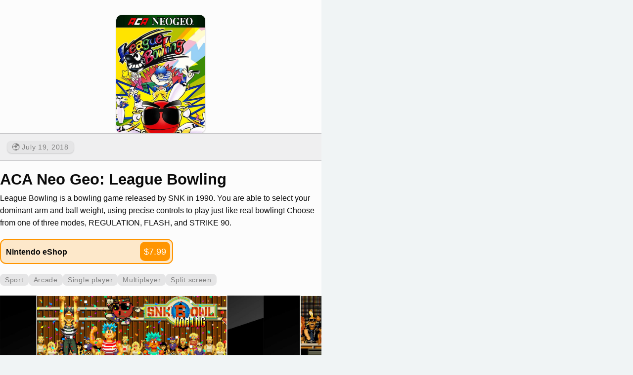

--- FILE ---
content_type: text/html; charset=utf-8
request_url: https://switchbuddy.app/game/105501/aca-neo-geo-league-bowling
body_size: 2978
content:


<!DOCTYPE html>
<html lang="en">
<head>
    <meta charset="UTF-8">
    <meta name="viewport"
          content="width=device-width, user-scalable=no, initial-scale=1.0, maximum-scale=1.0, minimum-scale=1.0">
    <meta http-equiv="X-UA-Compatible" content="ie=edge">
    <meta name="language" content="EN">
    <meta name="robots" content="index,follow"/>
    <meta name="author" content="Filip Němeček">


    <title>ACA Neo Geo: League Bowling for Nintendo Switch | SwitchBuddy: Nintendo Switch companion app</title>

    <link href="/static/css/styles.cd6934d702ce.css" rel="stylesheet">

    <meta name="apple-itunes-app" content="app-id=1563251210">

    <meta property="og:title" content="ACA Neo Geo: League Bowling for Nintendo Switch">
    <meta name="description"
          content="Release dates, screenshots, videos, pricing &amp; more about ACA Neo Geo: League Bowling. Nintendo Switch companion app.">
    <meta property="og:description"
          content="Release dates, screenshots, videos, pricing &amp; more about ACA Neo Geo: League Bowling. Nintendo Switch companion app.">

    <meta name="twitter:card" content="summary_large_image"/>
    <meta name="twitter:title" content="ACA Neo Geo: League Bowling for Nintendo Switch"/>
    <meta name="twitter:description"
          content="Release dates, screenshots, videos, pricing &amp; more about ACA Neo Geo: League Bowling. Nintendo Switch companion app."/>


    
        <meta property="og:image" content="https://images.igdb.com/igdb/image/upload/t_720p/coadl5.jpg">
        <meta name="twitter:image"
              content="https://images.igdb.com/igdb/image/upload/t_720p/coadl5.jpg"/>
    

    <style>
        a {
            color: var(--label);
            text-decoration: underline;
        }

        @media (prefers-color-scheme: dark) {
            :root {
                --label: hsla(0, 0%, 88%, 1);
                --secondaryLabel: hsla(360, 0%, 64%, 1);
                --tertiaryLabel: hsla(300, 0%, 40%, 1);
                --quaternaryLabel: hsla(0, 0%, 27%, 1);

                --systemBackground: hsla(0, 0%, 12%, 1);
                --secondarySystemBackground: hsla(60, 0%, 20%, 1);
                --tertiarySystemBackground: hsla(0, 0%, 27%, 1);

                --systemFill: hsla(240, 2%, 30%, 1);
                --secondarySystemFill: hsla(240, 2%, 29%, 1);
                --tertiarySystemFill: hsla(240, 2%, 26%, 1);
                --quaternarySystemFill: hsla(240, 2%, 25%, 1);

                --separator: hsla(0, 0%, 27%, 1);
                --opaqueSeparator: hsla(240, 2%, 22%, 1);

                --systemRed: hsla(3, 100%, 61%, 1);
                --systemOrange: hsla(36, 100%, 52%, 1);
                --systemYellow: hsla(50, 100%, 52%, 1);
                --systemGreen: hsla(129, 67%, 52%, 1);
                --systemMint: hsla(178, 72%, 64%, 1);
                --systemTeal: hsla(192, 62%, 64%, 1);
                --systemCyan: hsla(198, 88%, 66%, 1);
                --systemBlue: hsla(210, 100%, 52%, 1);
                --systemIndigo: hsla(241, 73%, 63%, 1);
                --systemPurple: hsla(280, 85%, 65%, 1);
                --systemPink: hsla(348, 100%, 61%, 1);
                --systemBrown: hsla(33, 29%, 54%, 1);
            }

            body {
                background-color: var(--systemBackground);
            }

            .game-detail-container {
                background-color: var(--secondarySystemBackground);
            }

            .content-container {
                background-color: var(--secondarySystemBackground);
            }
        }
    </style>


    
        <script type="application/ld+json">
    {"@context": "https://schema.org", "@type": "VideoGame", "name": "ACA Neo Geo: League Bowling", "url": "https://switchbuddy.app/game/105501/aca-neo-geo-league-bowling", "applicationCategory": "Game", "description": "League Bowling is a bowling game released by SNK in 1990. You are able to select your dominant arm and ball weight, using precise controls to play just like real bowling! Choose from one of three modes, REGULATION, FLASH, and STRIKE 90.", "operatingSystem": "Nintendo Switch", "image": "https://images.igdb.com/igdb/image/upload/t_720p/coadl5.jpg", "genre": ["Sport", "Arcade"], "datePublished": "2018-07-19", "offers": {"@type": "Offer", "price": 7.99, "priceCurrency": "USD", "availability": "https://schema.org/InStock", "url": "https://www.nintendo.com/en_US/games/detail/aca-neogeo-league-bowling-switch"}, "author": [{"@type": "Organization", "name": "SNK"}]}
</script>
    
</head>
<body>

<main class="game-detail-container">
    <section class="game-detail-header" style="margin-bottom: 0px;" >
        <div class="bg-image" style="background: url('https://images.igdb.com/igdb/image/upload/t_720p/coadl5.jpg')"></div>

        <img class="game-cover-image subtle-shadow" src="https://images.igdb.com/igdb/image/upload/t_720p/coadl5.jpg">

    </section>

    
        <section class="game-detail-releases">
            <div class="game-detail-screenshots" style="padding: 5px">
                
                    <div class="chip subtle-shadow"
                         title="Worldwide">
                        🌍 July 19, 2018
                    </div>
                
            </div>

        </section>
    

    <h1 class="game-detail-title">ACA Neo Geo: League Bowling </h1>

    <div class="game-detail-summary">
        <p>League Bowling is a bowling game released by SNK in 1990. You are able to select your dominant arm and ball weight, using precise controls to play just like real bowling! Choose from one of three modes, REGULATION, FLASH, and STRIKE 90.</p>
    </div>

    
        <section style="display: flex; flex-direction: column; gap: 8px">
            
                
                    <section class="eshopInfo">
                        
                            <p>Nintendo eShop</p>
                        
                        <a class="button" target="_blank" href="https://www.nintendo.com/en_US/games/detail/aca-neogeo-league-bowling-switch">
                            
                                $7.99
                            
                        </a>
                    </section>
                
            
        </section>

    

    
        <section class="game-detail-chips">
            
                <div class="chip">Sport</div>
            
                <div class="chip">Arcade</div>
            

            
                <div class="chip">Single player</div>
            
                <div class="chip">Multiplayer</div>
            
                <div class="chip">Split screen</div>
            
        </section>
    


    

    
        <section class="game-detail-screenshots gallery-images-container">
            
                <picture>
                    <source srcset="https://images.igdb.com/igdb/image/upload/t_720p/sc75dg.jpg">
                    <img src="https://images.igdb.com/igdb/image/upload/t_1080p/sc75dg.jpg" alt="ACA Neo Geo: League Bowling screenshot" loading="lazy"
                         data-fullurl="https://images.igdb.com/igdb/image/upload/t_1080p/sc75dg.jpg">
                </picture>
            
                <picture>
                    <source srcset="https://images.igdb.com/igdb/image/upload/t_720p/sc75dj.jpg">
                    <img src="https://images.igdb.com/igdb/image/upload/t_1080p/sc75dj.jpg" alt="ACA Neo Geo: League Bowling screenshot" loading="lazy"
                         data-fullurl="https://images.igdb.com/igdb/image/upload/t_1080p/sc75dj.jpg">
                </picture>
            
                <picture>
                    <source srcset="https://images.igdb.com/igdb/image/upload/t_720p/sc75di.jpg">
                    <img src="https://images.igdb.com/igdb/image/upload/t_1080p/sc75di.jpg" alt="ACA Neo Geo: League Bowling screenshot" loading="lazy"
                         data-fullurl="https://images.igdb.com/igdb/image/upload/t_1080p/sc75di.jpg">
                </picture>
            
                <picture>
                    <source srcset="https://images.igdb.com/igdb/image/upload/t_720p/sc75df.jpg">
                    <img src="https://images.igdb.com/igdb/image/upload/t_1080p/sc75df.jpg" alt="ACA Neo Geo: League Bowling screenshot" loading="lazy"
                         data-fullurl="https://images.igdb.com/igdb/image/upload/t_1080p/sc75df.jpg">
                </picture>
            
                <picture>
                    <source srcset="https://images.igdb.com/igdb/image/upload/t_720p/sc75dh.jpg">
                    <img src="https://images.igdb.com/igdb/image/upload/t_1080p/sc75dh.jpg" alt="ACA Neo Geo: League Bowling screenshot" loading="lazy"
                         data-fullurl="https://images.igdb.com/igdb/image/upload/t_1080p/sc75dh.jpg">
                </picture>
            
                <picture>
                    <source srcset="https://images.igdb.com/igdb/image/upload/t_720p/sc75de.jpg">
                    <img src="https://images.igdb.com/igdb/image/upload/t_1080p/sc75de.jpg" alt="ACA Neo Geo: League Bowling screenshot" loading="lazy"
                         data-fullurl="https://images.igdb.com/igdb/image/upload/t_1080p/sc75de.jpg">
                </picture>
            

        </section>
    

    

    

    

    
        <h5 class="secondary-label" style="margin-bottom: 5px">Artworks</h5>
        <section class="game-detail-screenshots">

            
                <img alt="ACA Neo Geo: League Bowling artwork"
                     src="https://images.igdb.com/igdb/image/upload/t_1080p/ar9f7.jpg" loading="lazy">
            

        </section>
    

    



    

    <footer class="text-center">
        Game features powered by <a href="https://igdb.com" target="_blank">IGDB.com</a>.
    </footer>


    
</main>

<gallery aria-label="Image Full Screen Gallery" id="galleryContainer">
    <span id="currentTotalSummaryLabel">-/-</span>

    <button class="unstyled-button paging-button" id="leftButton" title="Previous">
        <svg class="w-6 h-6" fill="none" stroke="currentColor" viewBox="0 0 24 24"
             xmlns="http://www.w3.org/2000/svg">
            <path stroke-linecap="round" stroke-linejoin="round" stroke-width="2" d="M15 19l-7-7 7-7"></path>
        </svg>
    </button>

    <button class="unstyled-button paging-button" id="rightButton" title="Next">
        <svg class="w-6 h-6" fill="none" stroke="currentColor" viewBox="0 0 24 24"
             xmlns="http://www.w3.org/2000/svg">
            <path stroke-linecap="round" stroke-linejoin="round" stroke-width="2" d="M9 5l7 7-7 7"></path>
        </svg>
    </button>

    <div id="galleryContent">
        <img id="mainImage" src="" alt="">

    </div>

    <button id="galleryCloseButton" class="unstyled-button" title="Close">
        <svg class="w-6 h-6" fill="none" stroke="currentColor" viewBox="0 0 24 24"
             xmlns="http://www.w3.org/2000/svg">
            <path stroke-linecap="round" stroke-linejoin="round" stroke-width="2" d="M6 18L18 6M6 6l12 12"></path>
        </svg>
    </button>

</gallery>

<script src="/static/js/gallery.6b794d58948d.js" defer></script>

<script
  src="https://cdn.telemetrydeck.com/websdk/telemetrydeck.min.js"
  data-app-id="B4146DD4-B280-43B0-8846-F576069E672F"
></script>

</body>
</html>

--- FILE ---
content_type: text/css
request_url: https://switchbuddy.app/static/css/styles.cd6934d702ce.css
body_size: 26156
content:
:root {
    --switch-red: hsla(6, 100%, 58%, 1);
    --switch-red-background: hsla(6, 100%, 72%, 1);
    --switch-blue: #0AB9E6;
    --switch-blue-highlight: #156a86;
    --background-color: hsla(192, 19%, 95%, 1);
    --card-corner-radius: 16px;
    --yellow: hsla(52, 100%, 47%, 1);
    --card-background: white;

    --card-highlight: hsla(200, 100%, 85%, 0.3);

    --label: hsla(0, 0%, 4%, 1);
    --secondaryLabel: hsla(0, 0%, 50%, 1);
    --tertiaryLabel: hsla(240, 0%, 74%, 1);
    --quaternaryLabel: hsla(0, 0%, 90%, 1);

    --placeholderText: hsla(240, 0%, 74%, 1);

    --systemBackground: hsla(0, 0%, 99%, 1);
    --secondarySystemBackground: hsla(300, 0%, 93%, 1);
    --tertiarySystemBackground: hsla(0, 0%, 84%, 1);

    --systemFill: hsla(240, 2%, 90%, 1);
    --secondarySystemFill: hsla(240, 5%, 92%, 1);
    --tertiarySystemFill: hsla(240, 4%, 94%, 1);
    --quaternarySystemFill: hsla(240, 5%, 96%, 1);

    --separator: hsla(0, 0%, 90%, 1);
    --opaqueSeparator: hsla(240, 2%, 78%, 1);

    --systemRed: hsla(3, 100%, 59%, 1);
    --systemOrange: hsla(35, 100%, 50%, 1);
    --systemYellow: hsla(48, 100%, 50%, 1);
    --systemGreen: hsla(135, 59%, 49%, 1);
    --systemMint: hsla(177, 100%, 39%, 1);
    --systemTeal: hsla(189, 61%, 48%, 1);
    --systemCyan: hsla(199, 84%, 64%, 1);
    --systemBlue: hsla(211, 100%, 50%, 1);
    --systemIndigo: hsla(241, 61%, 59%, 1);
    --systemPurple: hsla(280, 68%, 60%, 1);
    --systemPink: hsla(348, 100%, 59%, 1);
    --systemBrown: hsla(34, 27%, 50%, 1);

    --eshopBackground: hsla(35, 100%, 50%, 0.2);
    --saleHeaderBackground: hsla(35, 100%, 50%, 0.4);

    --game-widgets-light: hsl(265deg 99% 72%);
    --game-widgets-dark: hsl(249deg 100% 72%);
}

@media (prefers-color-scheme: dark) {
  :root {
    --card-highlight: hsla(0, 0%, 100%, 0.06); /* override for dark */
  }
}

html, body {
    height: 100%;
    font-size: 18px;
}

*, *::after, *::before {
    box-sizing: border-box;
    margin: 0;
    /*outline: 1px solid #f00 !important;*/
}

body {
    background-color: var(--background-color);
    font-family: -apple-system, Segoe UI, "Helvetica Neue", sans-serif;
    margin: 0;
    padding-bottom: 50px;
    color: var(--label);
}

button {
    border: none;
    cursor: pointer;
    color: white;
}

a {
    color: black;
    text-decoration: none;
}

a:hover {
    color: var(--switch-blue);
    text-decoration-thickness: 3px;
    text-decoration: underline;
}

.width-100 {
    width: 100%;
}

.max-width-100 {
    max-width: 100%;
}

.p-md {
    padding: 10px;
}

.lead {
    font-size: 1.1rem;
}

.mt-0 {
    margin-top: 0 !important;
}

.mt-auto {
    margin-top: auto;
}

.mb-md {
    margin-bottom: 10px;
}

.mt-lg {
    margin-top: 30px;
}

.mt-md {
    margin-top: 15px;
}

.mx-auto {
    margin-inline: auto;
}

.d-block {
    display: block;
}

h2 {
    font-size: 1.7rem;
}

h3 {
    font-weight: normal;
    letter-spacing: 0.02rem;
}

.position-relative {
    position: relative;
}

.decorated-number {
    font-weight: bold;
    text-decoration: underline;
    text-underline-style: dash;
    text-decoration-thickness: 4px;
    text-decoration-color: var(--switch-blue);
}

.bottom-border {
    border-bottom: 1px solid var(--separator);
}

.separator {
    opacity: 0.2;
}

.handwritten-text {
    font-family: "Bradley Hand", serif;
}

.text-center {
    text-align: center;
}

.grid-center {
    display: grid;
    place-content: center;
}

#andVideos {
    position: absolute;
    top: -20px;
    right: -5px;
    font-size: 0.9rem;
    color: black;
    opacity: 0.8;
    transform: rotateZ(-10deg);
}

nav {
    width: 100%;
    backdrop-filter: blur(10px);
    position: sticky;
    top: 0;
    border-bottom: 1px solid var(--tertiarySystemBackground);
    margin-bottom: 20px;
    padding: 5px 0;
    background-color: var(--secondarySystemBackground);
    z-index: 1000;
}

.container {
    max-width: 1040px;
    margin-inline: auto;
    padding-inline: 20px;
}

section.container {
    margin-bottom: 40px;
}

nav .nav-icon {
    --size: 45px;
    width: var(--size);
    height: var(--size);
    border-radius: 25%;
}

.nav-content {
    max-width: 1040px;
    margin-inline: auto;
    display: flex;
    gap: 10px;
    align-items: center;
    padding-inline: 20px;
    text-decoration: none;
}

nav .presskit-link {
    margin-left: auto;

}

nav .nav-title {
    font-size: 1.4rem;
    font-weight: bolder;
}

.hero {
    display: flex;
    gap: 20px;
    align-items: center;
    margin-bottom: 60px;
    position: relative;
}

.hero .image-container {
    flex: 5;
}

.hero .content {
    flex: 4;
}

.hero .pattern-element {
    inset: -30px;
}

.hero .hero-image {
    width: 100%;
    max-width: 500px;
    height: auto;
}

.youtube-container {

}

.youtube-container > iframe {
    aspect-ratio: 16/9;
    width: 100%;
    height: auto;
    border: none;
    background: var(--secondarySystemFill);
    border-radius: 5px;
}

.hero h1 {
    margin-bottom: 30px;
    font-size: 2.2rem;
}

.name-header {
    font-size: 5rem;
    margin-top: 50px;
    margin-bottom: 5px;
    transition: 0.1s;
}

.subtle-shadow {
    -webkit-box-shadow: 0 1px 3px hsla(0, 0%, 0%, .2);
    box-shadow: 0 1px 3px hsla(0, 0%, 0%, .2);
}

#reviewsContainer {
    display: grid;
    grid-template-columns: repeat(auto-fill, minmax(240px, 1fr));
    grid-gap: 15px;
    margin-top: 20px;
}

.review-card {
    padding: 20px;
    background-color: var(--card-background);
    border-radius: var(--card-corner-radius);
    display: flex;
    flex-direction: column;
}

.review-card .review-title {
    font-weight: bolder;
    line-height: 1;
    font-size: 0.9rem;
}

.review-card .review-text {
    font-size: 0.9rem;
    opacity: 0.8;
    margin-top: 5px;
    margin-bottom: 10px;
}

.review-card .review-by {
    margin-top: auto;
    text-align: right;
    font-size: 0.8rem;
}

.review-stars {
    display: flex;
    margin-top: 5px;
    margin-bottom: 5px;
}

.review-stars > svg {
    width: 18px;
    height: 18px;
    color: var(--yellow);
}

#featuresContainer {
    display: grid;
    grid-template-columns: repeat(auto-fill, minmax(400px, 1fr));
    gap: 30px;
    flex-direction: column;
}

#featuresContainer > div {
    padding: 18px;
    box-shadow: 0 1px 3px hsla(0, 0%, 0%, .2);
    background-color: var(--card-background);
    border-radius: var(--card-corner-radius);
}

#featuresContainer p {
    margin-bottom: 10px;
    line-height: 1.4;
}

#featuresContainer h3 {
    font-weight: bold;
    margin-bottom: 15px;
}

#featuresContainer h5 {
    margin-top: 10px;
}

#featuresContainer img {
    max-width: 100%;
    height: auto;
    margin-top: 20px;
}

.feature-card {
    background-color: var(--card-background);
    border-radius: var(--card-corner-radius);
    position: relative;
    padding: 15px 15px 15px 30px;
}

.feature-card .feature-title {
    font-weight: bolder;
    margin-bottom: 5px;
    text-transform: uppercase;
    letter-spacing: 0.04rem;
    font-size: 0.9rem;
}

.feature-card .feature-text {
    opacity: 0.8;
    font-size: 0.9rem;
    line-height: 1.3;
}

.feature-card .feature-icon-container {
    position: absolute;
    border-radius: 50%;
    width: 30px;
    height: 30px;
    background-color: var(--switch-red-background);
    top: 50%;
    transform: translateY(-50%);
    left: -15px;
    padding: 15px;
    display: grid;
    place-content: center;
    border: 5px solid var(--background-color);
}

.feature-card .feature-icon-container .icon {
    width: 15px;
    height: 15px;
}

.media-mentions {
    display: flex;
    gap: 20px;
    padding-top: 30px;
    padding-bottom: 30px;
    align-items: center;
    flex-wrap: wrap;
}

.media-mentions img {
    width: auto;
    height: 40px;
}

section.screenshots-container {
    display: flex;
    align-items: flex-start;
    overflow-x: auto;
    flex-wrap: nowrap;
    gap: 10px;
    margin-top: 60px;
}

.games-carousel {
    display: flex;
    align-items: flex-start;
    overflow-x: auto;
    flex-wrap: nowrap;
    gap: 10px;
    margin-top: 15px;
}

.games-carousel .game-cover-image {
    margin-top: 0;
}

.smaller-carousel .game-cover-image {
    max-width: min(120px, 30vw)
}

.bigger-carousel .game-cover-image {
    max-width: min(220px, 30vw)
}

.screenshots-container > img {
    max-height: 550px;
    border-radius: 15px;
    cursor: zoom-in;
}

.flex-wrap {
    flex-wrap: wrap !important;
}

.gallery-images-container img {
    cursor: zoom-in;
}

.screenshots-container img:nth-child(odd) {
    margin-top: 40px;
}

.screenshots-container img:last-child {
    margin-right: auto;
}

.screenshots-container img:first-child {
    margin-left: auto;
}

.badges-container {
    display: flex;
    gap: 15px;
}

.gradient-text {
    background: linear-gradient(to right, #ff3c28, #ff2d6c, #ff47a7, #dd6bd8, #aa89f6, #6d9fff, #28aff9, #0ab9e6);
    background-clip: text;
    -webkit-background-clip: text;
    color: transparent;
    display: inline-block;
}

.animated-gradient {
    background-size: 200%;
    animation: animated_text 5s ease-in-out infinite;
    -moz-animation: animated_text 5s ease-in-out infinite;
    -webkit-animation: animated_text 5s ease-in-out infinite;
}

.secondary-label {
    color: var(--secondaryLabel);
}


@keyframes animated_text {
    0% {
        background-position: 0px 50%;
    }
    50% {
        background-position: 100% 50%;
    }
    100% {
        background-position: 0px 50%;
    }
}

.pattern-element {
    position: absolute;
    top: 0;
    bottom: 0;
    left: 0;
    right: 0;
    z-index: -1;
}

.faint-pattern {
    opacity: 0.1;
}

.pattern1 {
    background-color: transparent;
    background-image: url("data:image/svg+xml,%3Csvg width='60' height='60' viewBox='0 0 60 60' xmlns='http://www.w3.org/2000/svg'%3E%3Cg fill='none' fill-rule='evenodd'%3E%3Cg fill='%230ab9e6' fill-opacity='1'%3E%3Cpath d='M36 34v-4h-2v4h-4v2h4v4h2v-4h4v-2h-4zm0-30V0h-2v4h-4v2h4v4h2V6h4V4h-4zM6 34v-4H4v4H0v2h4v4h2v-4h4v-2H6zM6 4V0H4v4H0v2h4v4h2V6h4V4H6z'/%3E%3C/g%3E%3C/g%3E%3C/svg%3E");
}

.pattern2 {
    background-color: transparent;
    background-image: url("data:image/svg+xml,%3Csvg width='30' height='30' viewBox='0 0 30 30' xmlns='http://www.w3.org/2000/svg'%3E%3Cpath d='M0 10h10v10H0V10zM10 0h10v10H10V0z' fill='%230ab9e6' fill-opacity='1' fill-rule='evenodd'/%3E%3C/svg%3E");
}

.download-qr-codes {
    max-width: 500px;
    display: block;
    margin-inline: auto;
    width: 100%;
    height: auto;
}

/* Gallery styles */
#galleryContainer {
    position: fixed;
    width: 100%;
    height: 100%;
    left: 0;
    top: 0;
    right: 0;
    bottom: 0;
    z-index: 1000;

    background-color: rgba(0 0 0 / 0.90);
    display: none;
    overflow: hidden;
}

#galleryContent {
    display: flex;
    align-items: center;
    justify-content: center;
    height: 100%;
}

#galleryContainer #mainImage {
    display: block;
    max-width: 90%;
    max-height: 85%;
    margin-inline: auto;
    z-index: 10;
}

#galleryCloseButton {
    position: absolute;
    top: 0;
    left: 0;
    width: 60px;
    height: 60px;
    background-color: rgba(0 0 0 / 0.95);
    color: white;
}

#currentTotalSummaryLabel {
    font-size: 0.9rem;
    color: lightgrey;
    position: absolute;
    top: 10px;
    left: 50%;
    transform: translateX(-50%);
    font-family: monospace, monospace;
}

#mainImage {
    border-radius: 5px;
}

.paging-button {
    position: absolute;
    top: 50%;
    transform: translateY(-50%);
    color: black;
    padding: 5px;
    background-color: var(--switch-blue);
}

.paging-button > svg {
    width: 50px;
    height: 50px;
}

#leftButton {
    left: 0px;
}

#rightButton {
    right: 0px;
}

@media only screen and (max-width: 1000px) {
    .hero h1 {
        font-size: 1.9rem;
    }
}

@media only screen and (max-width: 700px) {

    .hero .pattern-element {
        inset: -15px;
    }

    .hero .badges-container {
        display: none;
    }

    .hero h1 {
        font-size: 1.7rem;
        margin-bottom: 5px;
    }

    #reviewsContainer {
        display: flex;
        overflow-x: auto;
        flex-wrap: nowrap;
        gap: 10px;
        padding: 8px;
        position: relative;
        right: -20px;
    }


    #reviewsContainer .review-card:first-child {

    }

    #reviewsContainer .review-card {
        flex-basis: 250px;
        min-width: 250px;
        padding: 15px;
    }

    .download-qr-codes {
        display: none;
    }

    .badges-container.footer-badges-container {
        margin-top: 10px;
    }
}

@media only screen and (max-width: 400px) {
    #featuresContainer {
        grid-gap: 10px;
    }

    .badges-container {
        flex-direction: column;
        align-items: center;
    }

}

.lightning-icon {
    background-image: url("data:image/svg+xml,%3Csvg xmlns='http://www.w3.org/2000/svg' class='h-5 w-5' viewBox='0 0 20 20' fill='currentColor'%3E%3Cpath fill-rule='evenodd' d='M11.3 1.046A1 1 0 0112 2v5h4a1 1 0 01.82 1.573l-7 10A1 1 0 018 18v-5H4a1 1 0 01-.82-1.573l7-10a1 1 0 011.12-.38z' clip-rule='evenodd' /%3E%3C/svg%3E");
}

.gift-icon {
    background-image: url("data:image/svg+xml,%3Csvg xmlns='http://www.w3.org/2000/svg' class='h-5 w-5' viewBox='0 0 20 20' fill='currentColor'%3E%3Cpath fill-rule='evenodd' d='M5 5a3 3 0 015-2.236A3 3 0 0114.83 6H16a2 2 0 110 4h-5V9a1 1 0 10-2 0v1H4a2 2 0 110-4h1.17C5.06 5.687 5 5.35 5 5zm4 1V5a1 1 0 10-1 1h1zm3 0a1 1 0 10-1-1v1h1z' clip-rule='evenodd' /%3E%3Cpath d='M9 11H3v5a2 2 0 002 2h4v-7zM11 18h4a2 2 0 002-2v-5h-6v7z' /%3E%3C/svg%3E");
}

.save-icon {
    background-image: url("data:image/svg+xml,%3Csvg xmlns='http://www.w3.org/2000/svg' class='h-5 w-5' viewBox='0 0 20 20' fill='currentColor'%3E%3Cpath d='M7.707 10.293a1 1 0 10-1.414 1.414l3 3a1 1 0 001.414 0l3-3a1 1 0 00-1.414-1.414L11 11.586V6h5a2 2 0 012 2v7a2 2 0 01-2 2H4a2 2 0 01-2-2V8a2 2 0 012-2h5v5.586l-1.293-1.293zM9 4a1 1 0 012 0v2H9V4z' /%3E%3C/svg%3E");
}

.picture-icon {
    background-image: url("data:image/svg+xml,%3Csvg xmlns='http://www.w3.org/2000/svg' class='h-5 w-5' viewBox='0 0 20 20' fill='currentColor'%3E%3Cpath fill-rule='evenodd' d='M4 3a2 2 0 00-2 2v10a2 2 0 002 2h12a2 2 0 002-2V5a2 2 0 00-2-2H4zm12 12H4l4-8 3 6 2-4 3 6z' clip-rule='evenodd' /%3E%3C/svg%3E");
}

.share-icon {
    background-image: url("data:image/svg+xml,%3Csvg xmlns='http://www.w3.org/2000/svg' class='h-5 w-5' viewBox='0 0 20 20' fill='currentColor'%3E%3Cpath d='M15 8a3 3 0 10-2.977-2.63l-4.94 2.47a3 3 0 100 4.319l4.94 2.47a3 3 0 10.895-1.789l-4.94-2.47a3.027 3.027 0 000-.74l4.94-2.47C13.456 7.68 14.19 8 15 8z' /%3E%3C/svg%3E");
}

.adjustment-icon {
    background-image: url("data:image/svg+xml,%3Csvg xmlns='http://www.w3.org/2000/svg' class='h-5 w-5' viewBox='0 0 20 20' fill='currentColor'%3E%3Cpath d='M5 4a1 1 0 00-2 0v7.268a2 2 0 000 3.464V16a1 1 0 102 0v-1.268a2 2 0 000-3.464V4zM11 4a1 1 0 10-2 0v1.268a2 2 0 000 3.464V16a1 1 0 102 0V8.732a2 2 0 000-3.464V4zM16 3a1 1 0 011 1v7.268a2 2 0 010 3.464V16a1 1 0 11-2 0v-1.268a2 2 0 010-3.464V4a1 1 0 011-1z' /%3E%3C/svg%3E");
}

.game-detail-container {
    max-width: 650px;
    background-color: var(--systemBackground);
    margin-inline: auto;
    position: relative;
    padding-bottom: 30px;
}

.game-detail-header {
    overflow: hidden;
    aspect-ratio: 16/9;
    position: relative;
    display: grid;
    place-items: center;
    border-bottom: 1px solid var(--opaqueSeparator);
}

.game-cover-image {
    max-width: min(180px, 30vw);
    aspect-ratio: 3/4;
    height: auto;
    z-index: 10;
    border-radius: 12px;
    margin-top: 30px;
    background-color: var(--tertiarySystemFill);
}

.smaller-game-cover-image {
    max-width: 90px;
}

.bg-image {
    position: absolute;
    inset: -30px;
    filter: blur(30px) brightness(60%);
    object-fit: cover;
    overflow: hidden;
    border-top-left-radius: 30px;
    border-top-right-radius: 30px;
}

.game-detail-container > * {
    margin-bottom: 20px;
}

.game-detail-container > *:not(.game-detail-header) {
    margin-inline: 20px;
}

.game-detail-screenshots {
    display: flex;
    overflow-x: auto;
    flex-wrap: nowrap;
    margin-inline: 0 !important;
    gap: 2px;
}

.game-detail-videos {
    display: flex;
    overflow-x: auto;
    flex-wrap: nowrap;
    gap: 10px;
    margin-inline: 0 !important;
}

.game-detail-videos iframe:first-child {
    margin-left: 16px;
}

.game-detail-chips {
    display: flex;
    overflow-x: auto;
    flex-wrap: nowrap;
    gap: 5px
}

.game-detail-title {
    margin-bottom: 8px;
    font-size: 1.7rem;
}

.game-detail-releases {
    border-bottom: 1px solid var(--opaqueSeparator);
    padding: 10px;
    background: var(--tertiarySystemFill);
    margin-inline: 0 !important;
}

.game-detail-screenshots img {
    max-height: 300px;
}

.game-detail-summary {
    line-height: 1.6;
    font-size: 0.9rem;
}

.game-detail-summary p+p {
    margin-bottom: 10px;
}

.view-details-card {
    border: 1px solid var(--border-color);
    padding: 15px;
    border-radius: 15px;
}

.game-detail-video-embed {
    aspect-ratio: 16/9;
    width: 530px;
    border: none;
    border-radius: var(--card-corner-radius);
}

.section-header {
    margin-bottom: 5px;
}

.chip {
    font-size: 0.8rem;
    background-color: var(--systemFill);
    color: var(--secondaryLabel);
    padding: 4px 10px;
    border-radius: 8px;
    letter-spacing: 0.04rem;
    display: grid;
    place-content: center;
    white-space: nowrap;
    font-weight: 500;
}

.links-container {
    max-width: 300px;
    margin-inline: auto;
    background: var(--tertiarySystemFill);
    list-style: none;
    padding: 15px;
    border-radius: 15px;
    margin-top: 50px;
}

.links-container > li {
    margin-bottom: 8px;
    border-bottom: 1px solid var(--separator);
}

.links-container a {
    text-decoration: none;
    display: flex;
}

.links-container a svg {
    margin-left: auto;
}

.links-container > li:last-child {
    margin-bottom: 0;
    border-bottom: none;
}

.storyline-container {
    padding: 20px 20px 10px;
    font-size: 0.7rem;
    line-height: 1.5;
    background-color: var(--secondarySystemFill);
    border-radius: 15px;
    position: relative;
}

.storyline-content {
    max-height: 120px;
    overflow-y: scroll;
}

.main-game-card {
    background-color: var(--tertiarySystemFill);
    padding: 15px;
    display: flex;
    gap: 15px;
    border-radius: 16px;
    text-decoration: none;
}

.main-game-card .game-cover-image {
    margin-top: 0;
    max-width: 80px;
}

.main-game-card h2 {
    margin-top: 10px;
}

.game-list-card {
    background-color: var(--card-background);
    border-radius: var(--card-corner-radius);
    padding: 10px !important;
    border: 1px solid var(--tertiaryLabel);
}

.eshopInfo {
    max-width: 350px;
    display: flex;
    padding: 4px;
    border: 2px solid var(--systemOrange);
    border-radius: 12px;
    background-color: var(--eshopBackground);
    align-items: center;
}

.saleInfo {
    border: 2px solid var(--systemOrange);
}

.eshopInfo p, .saleInfo .eshop-content p {
    margin-left: 6px;
    font-size: 0.9rem;
    font-weight: bolder;
}

.eshopInfo small, .saleInfo small {
    margin-left: 6px;
}

.saleInfo .eshop-content {
    display: flex;
    align-items: center;
    padding: 4px;
}

.saleInfo .button {
    display: flex;
    flex-direction: column;
}

.saleInfo .original-price {
    font-size: 0.6rem;
    text-align: right;
    margin-top: -3px;
}

.saleInfo .header {
    padding: 8px;
    background-color: var(--saleHeaderBackground);
    border-top-left-radius: 10px;
    border-top-right-radius: 10px;
    display: flex;
    align-items: end;
}

.eshopInfo .button, #saleInfo .button {
    background-color: var(--systemOrange);
    color: white;
    text-decoration: none;
    margin-left: auto;
    padding: 8px;
    border-radius: 10px;
    padding-top: 10px;
}

.eshopInfo .button:hover, #saleInfo .button:hover {
    opacity: 0.7;
}

.eshopInfo > * {
    padding-top: 2px;
}

.saleInfo {
    max-width: 350px;
    border-radius: 12px;
    background-color: var(--eshopBackground);
}

.saleInfo .button {
    padding: 8px 16px;
}

.saleInfo .discount {
    font-weight: bold;
}

.saleInfo .date {
    font-size: 0.7rem;
    opacity: 0.8;
}

.horizontal-flex {
    display: flex;
    gap: 10px;
}

.vertical-flex {
    display: flex;
    gap: 10px;
    flex-direction: column;
}

.games-grid {
    display: grid;
    grid-template-columns: repeat(auto-fill, minmax(140px, 1fr));
    grid-gap: 15px;
}

.games-list {
    display: flex;
    flex-direction: column;
    gap: 20px;
    max-width: 600px;
    background-color: var(--systemBackground);
}

.games-card-list {
    background-color: transparent;
    margin-top: 10px;
    margin-bottom: 10px;
}

.game-card {
    text-decoration: none;
    font-size: 0.9rem;
    line-height: 1.1;
}

.cover-image {
    max-width: 100%;
    height: auto;
    border-radius: 4px;
    aspect-ratio: 3/4;
}

.genres-container {
    display: flex;
    flex-wrap: wrap;
    gap: 10px;
    margin-top: 10px;
}

#game-widgets-promo {
    background: linear-gradient(to right, var(--game-widgets-dark), var(--game-widgets-light));
    padding: 30px;
    max-width: 600px;
    color: white;
    border-radius: 20px;
    display: flex;
    gap: 15px;
    flex-direction: column;
}

#open-critic-card {
    background-color: var(--tertiarySystemFill);
    border-radius: 12px;
    display: flex;
    max-width: 450px;
    gap: 10px;
    padding: 10px;
    padding-top: 15px;
    margin-inline: auto;
    justify-content: space-evenly;
    align-items: center;
    position: relative;
}

#open-critic-card::after {
    position: absolute;
    top: 8px;
    left: 10px;
    content: "OpenCritic";
    font-size: 0.8rem;
    font-weight: bolder;
    opacity: 0.5;
}

#open-critic-card img {
    max-width: 120px;
    height: auto;
}

#open-critic-card small {
    font-size: 0.7rem;
    display: block;
    text-align: center;
}

#open-critic-card p {
    font-size: 3rem;
    display: block;
    text-align: center;
    margin: 0;
    font-weight: bolder;
}

.blog-post-container > * {
    margin-bottom: 0px;
}

.blog-post-container .blog-detail-header {
    margin-bottom: 20px;
    margin-inline: 0;
}

.blog-post-container .blog-detail-header img {
    max-width: 100%;
    height: auto;
}

.blog-post-content h1, .blog-post-content h2, .blog-post-content h3, .blog-post-content h4, .blog-post-content h5 {
    margin-top: 30px;
}

.blog-post-content h3 {
    font-weight: 600;
}

.blog-post-content li + li {
    margin-top: 5px;
}

.blog-post-content .youtube-container {
    margin-top: 10px;
}

.blog-post-content img {
    max-width: 100%;
    height: auto;
    max-height: 550px;
    margin-inline: auto;
    display: block;
    border-radius: 5px;
}

.blog-post-content a {
    color: var(--switch-blue);
    text-decoration: none;
}

.blog-post-content a:hover {
    text-decoration: underline;
}

.blog-post-content ul {
    padding-left: 30px;
}

.blog-post-container p {
    line-height: 1.6;
    margin-top: 15px;
}

.blog-post-card {
    text-decoration: none;
    margin-bottom: 40px;
    gap: 5px;
}

.blog-post-card:hover {
    text-decoration: none;
    color: var(--label);
}

.blog-post-card:hover h2 {
    color: var(--switch-blue);
}

.blog-post-card h2 {
    font-size: 1.3rem;
}

.blog-post-card img {
    display: block;
    margin-bottom: 15px;
    border-radius: 10px;
}

.blog-post-card p {
    margin: 0;
}

.compact-game-list {
    gap: 0;
}

.game-row {
    padding: 20px 10px;
}

.game-row:hover {
    background-color: var(--card-highlight);
    transition: background-color 0.2s ease;
}

.game-row-content {
    flex: 1;
    display: flex;
    flex-direction: column;
}

.game-row h2 {
    font-size: 1.4rem;
    font-weight: bolder;
    max-lines: 2;
}

.game-row .game-detail-chips {
    margin-right: 10px;
    flex-wrap: wrap;
}

.game-row .game-cover-image {
    margin-top: 0;
    max-width: 120px;
    align-self: flex-start;
    height: auto;
}

.game-info-and-price {
    display: flex;
    justify-content: space-between;
    align-items: flex-end;
    width: 100%;
    gap: 1rem;
}

.game-info {
    flex-grow: 1;
}

.price-info {
    display: flex;
    margin-top: auto;
    margin-left: auto;
    gap: 5px;
}

.price-info .prices {
    display: flex;
    flex-direction: column;
    align-items: end;
}

.price-info .discount-badge {
    margin-top: auto;
    padding: 2px 8px;
    color: var(--systemOrange);
    background-color: var(--eshopBackground);
    border-radius: 999px;
    font-size: 0.8rem;
    font-weight: bolder;
}

.sale-price {
    font-weight: bold;
    font-size: 1.2rem;
    color: var(--systemOrange);
}

.original-price {
    text-decoration: line-through;
    color: #999;
    font-size: 0.9rem;
    margin-left: 0.5rem;
}

.countdown-container {
    flex-wrap: wrap;
    padding: 10px 20px;
    background-color: var(--switch-red);
    color: white;
    border-radius: 20px;
    max-width: 700px;
}

.countdown-container:hover {
    color: white;
    text-decoration: none;
    opacity: 0.8;
}

.countdown-container h3 {
    font-size: 1.5rem;
    font-weight: bolder;
}

.countdown-container #event-countdown {
    font-size: 1.5rem;
    font-weight: bold;
    font-variant-numeric: tabular-nums;
    font-feature-settings: "tnum";
    margin-left: auto;
}

@media only screen and (max-width: 700px) {
    .countdown-container {
        margin: 20px;
    }
}

@media only screen and (max-width: 440px) {
    #open-critic-card {
        border-radius: 0;
    }

    #open-critic-card p {
        font-size: 2rem;
    }

    #open-critic-card small {
        font-size: 0.5rem;
    }

    #open-critic-card img {
        max-width: 100px;
        height: auto;
    }
}

@media only screen and (max-width: 400px) {
    .game-row .game-cover-image {
        max-width: 90px;
    }

    .game-row .game-row-content h2 {
        font-size: 1.2rem;
    }

    .game-row .chip {
        font-size: 0.6rem;
    }

    .game-row .sale-price {
        font-size: 1rem;
    }

    .game-row .original-price {
        font-size: 0.8rem;
    }
}